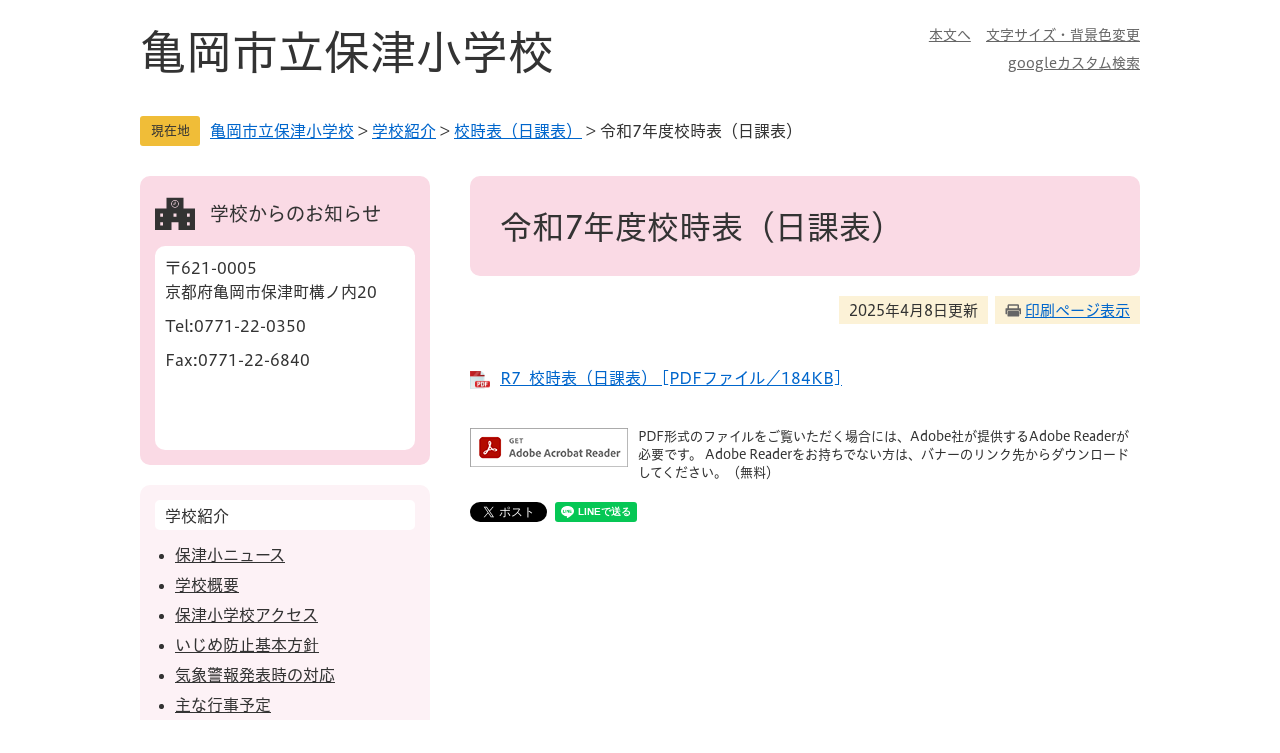

--- FILE ---
content_type: text/html
request_url: https://www.city.kameoka.kyoto.jp/site/ehoz/46775.html
body_size: 4497
content:
<?xml version="1.0" encoding="utf-8" standalone="no"?>
<!DOCTYPE html PUBLIC "-//W3C//DTD XHTML 1.0 Transitional//EN" "http://www.w3.org/TR/xhtml1/DTD/xhtml1-transitional.dtd">
<html xmlns="http://www.w3.org/1999/xhtml" xml:lang="ja" lang="ja">
<head>
	<!-- Google Tag Manager -->
<script type="text/javascript">(function(w,d,s,l,i){w[l]=w[l]||[];w[l].push({'gtm.start':
new Date().getTime(),event:'gtm.js'});var f=d.getElementsByTagName(s)[0],
j=d.createElement(s),dl=l!='dataLayer'?'&l='+l:'';j.async=true;j.src=
'https://www.googletagmanager.com/gtm.js?id='+i+dl;f.parentNode.insertBefore(j,f);
})(window,document,'script','dataLayer','GTM-P44NFDT');</script>
<!-- End Google Tag Manager -->
	<meta http-equiv="X-UA-Compatible" content="IE=edge" />
	<meta http-equiv="Content-Type" content="text/html; charset=utf-8" />
	<meta http-equiv="Content-Language" content="ja" />
	<meta http-equiv="Content-Style-Type" content="text/css" />
	<meta http-equiv="Content-Script-Type" content="text/javascript" />
	<meta name="keywords" content="" />
	<meta name="description" content="" />
	
	<meta name="viewport" content="width=device-width, initial-scale=1.0" />
	<title>令和7年度校時表（日課表） - 亀岡市立保津小学校</title>
	<link rel="shortcut icon" href="/favicon.ico" type="image/vnd.microsoft.icon" />
<link rel="icon" href="/favicon.ico" type="image/vnd.microsoft.icon" />
<link rel="apple-touch-icon" href="/apple-touch-icon.png" />
<link rel="stylesheet" type="text/css" media="print" href="/ssi/css/print.css" />
<script type="text/javascript" src="/ssi/js/escapeurl.js"></script>
<script type="text/javascript" src="/ssi/js/jquery.js"></script>
<script type="text/javascript" src="/ssi/js/jquery-migrate.js"></script>
<script type="text/javascript" src="/ssi/js/common.js"></script>
<script type="text/javascript" src="/ssi/js/s-google.js"></script>
<script type="text/javascript" src="/ssi/js/search-open-page-id.js"></script>
<script type="text/javascript" src="/ssi/js/last-page-parts-load-1.js"></script>
<script type="text/javascript" src="/ssi/js/footstep.js"></script>
<link rel="stylesheet" type="text/css" href="/ssi/css/footstep.css" />
<script type="text/javascript" src="//typesquare.com/3/tsst/script/ja/typesquare.js?6397b819025042ddbee9169aac1e02d5" charset="utf-8"></script>
	<script type="text/javascript" src="/ssi/js/site-school-common.js"></script>
	<style type="text/css" media="all">
		@import url("/ssi/css/site-school-common.css");
	</style>
	
</head>
<body>
<!-- Google Tag Manager (noscript) -->
<noscript><iframe title="Google Tag Manager" src="https://www.googletagmanager.com/ns.html?id=GTM-P44NFDT"
height="0" width="0" style="display:none;visibility:hidden"></iframe></noscript>
<!-- End Google Tag Manager (noscript) -->
<div id="fb-root"></div>
<script type="text/javascript" async defer crossorigin="anonymous" src="https://connect.facebook.net/ja_JP/sdk.js#xfbml=1&amp;version=v10.0" nonce="XpGfALhr"></script>
<div class="site_school site_elementary site_28 site_detail side1">
	<!-- コンテナここから -->
	<div id="container">
		<span class="hide" id="pagetop">ページの先頭です。</span>
		<span class="hide"><a href="#skip">メニューを飛ばして本文へ</a></span>

		<!-- ヘッダここから -->
		<div id="header">
			<div id="spm_wrap"><button type="button" id="spm_menu_school"><span class="hide">メニュー</span></button></div>
			<!-- header2ここから -->
			<div id="header2">
				<div id="he_left">
					<div id="logo"><a href="/site/ehoz/">亀岡市立保津小学校</a></div>
				</div>
				<div id="he_right">
					<noscript><p>JavaScriptが無効のため、文字の大きさ・背景色を変更する機能を使用できません。</p></noscript>
					<!-- リンクここから -->
					<ul id="header_navi">
						<li class="h_main"><a href="#skip">本文へ</a></li>
						<li class="h_support">
							<a href="javascript:void(0)" onclick="javascript:return false;" onkeypress="javascript:return false;" id="support_menu_school_open">文字サイズ・背景色変更</a>
							<div id="support_menu_school_box">
								<!-- 文字の大きさ変更ここから -->
								<dl id="moji_size">
									<dt>文字サイズ</dt>
									<dd><a id="moji_large" href="javascript:fsc('larger');" title="文字サイズを拡大する">拡大</a></dd>
									<dd><a id="moji_default" href="javascript:fsc('default');" title="文字サイズを標準にする">標準</a></dd>
								</dl>
								<!-- 文字の大きさ変更ここまで -->
								<!-- 背景の変更ここから -->
								<dl id="haikei_color">
									<dt>背景色</dt>
									<dd><a id="haikei_white" href="javascript:SetCss(1);" title="背景色を白色に変更する">白</a></dd>
									<dd><a id="haikei_black" href="javascript:SetCss(2);" title="背景色を黒色に変更する">黒</a></dd>
									<dd><a id="haikei_blue"  href="javascript:SetCss(3);" title="背景色を青色に変更する">青</a></dd>
								</dl>
								<!-- 背景の変更ここまで -->
								<button type="button" id="support_menu_school_close">閉じる</button>
							</div>
						</li>
					</ul>
					<!-- リンクここまで -->
					<!-- リンク2ここから -->
					<div id="header_navi2">
						<p><a href="/site/ehoz/21690.html">googleカスタム検索</a></p>
					</div>
					<!-- リンク2ここまで -->
				</div>
			</div>
			<!-- header2ここまで -->
		</div>
		<!-- ヘッダここまで -->

		<!-- ぱんくずナビここから -->
		<div id="pankuzu_wrap">
			<!-- [[pankuzu_start]] -->
			<div class="pankuzu">
				<span class="icon_current">現在地</span>
				<span class="pankuzu_class"><a href="/site/ehoz/">亀岡市立保津小学校</a></span>
				<span class="pankuzu_mark"> &gt; </span>
				<span class="pankuzu_class"><a href="/site/ehoz/list162.html">学校紹介</a></span><span class="pankuzu_mark"> &gt; </span><span class="pankuzu_class"><a href="/site/ehoz/46775.html">校時表（日課表）</a></span><span class="pankuzu_mark"> &gt; </span>
				<span class="pankuzu_class pankuzu_class_current">令和7年度校時表（日課表）</span>
			</div>
			<!-- [[pankuzu_end]] -->
			<!-- [[pankuzu_life_start]] --><!-- [[pankuzu_life_end]] -->
		</div>
		<!-- ぱんくずナビここまで -->

		<!-- 専用ヘッダここから -->
		<!-- 専用ヘッダここまで -->

		<div id="mymainback">

			<!-- メインここから -->
			<div id="main">
				<div id="main_a">
					<hr class="hide" />
					<p class="hide" id="skip">本文</p>

					<div id="main_header">
						<h1>令和7年度校時表（日課表）</h1>
					</div>

					<div class="content_header_wrap">
						<div id="content_header">
							<span class="date">2025年4月8日更新</span>
							<span class="link_print"><a id="print_mode_link" href="javascript:print_normal();">印刷ページ表示</a></span>
						</div>
					</div>

					<!-- main_bodyここから -->
					<div id="main_body">

						
						<div class="detail_free" ><p><a href="/uploaded/attachment/41223.pdf">R7_校時表（日課表） [PDFファイル／184KB]</a></p>
</div>



<div class="pdf_download">
	<div class="pdf_img"><a href="https://get.adobe.com/jp/reader/"><img src="/uploaded/library/get_adobe_reader.png" width="158" height="39" alt="Adobe Reader" /></a><span class="external_link_text">＜外部リンク＞</span></div>
	<div class="tenpu_txt">
		PDF形式のファイルをご覧いただく場合には、Adobe社が提供するAdobe Readerが必要です。<br />
		Adobe Readerをお持ちでない方は、バナーのリンク先からダウンロードしてください。（無料）
	</div>
</div>
<!-- [[add-template-windowsmediaplayer]] -->
<!-- カレンダー登録・SNSボタンここから -->
<div id="content_footer">
	
	
	<div class="sns_button_wrap">
	<div class="sns_button_tw"><a href="https://twitter.com/share" class="twitter-share-button">Tweet</a><span class="external_link_text">＜外部リンク＞</span><script type="text/javascript">!function(d,s,id){var js,fjs=d.getElementsByTagName(s)[0],p=/^http:/.test(d.location)?'http':'https';if(!d.getElementById(id)){js=d.createElement(s);js.id=id;js.src=p+'://platform.twitter.com/widgets.js';fjs.parentNode.insertBefore(js,fjs);}}(document, 'script', 'twitter-wjs');</script></div>
	<div class="sns_button_fb"><script type="text/javascript">document.write('<div class="fb-like" data-href="'+htmlspecialchars_URL(location.href)+'" data-layout="button" data-action="like" data-size="small" data-show-faces="false" data-share="true"></div>');</script></div>
	<div class="sns_button_ln"><script type="text/javascript">document.write('<div class="line-it-button" data-lang="ja" data-type="share-a" data-ver="3" data-url="'+htmlspecialchars_URL(location.href)+'" data-color="default" data-size="small" data-count="false" style="display: none;"></div>');</script><script type="text/javascript" src="https://www.line-website.com/social-plugins/js/thirdparty/loader.min.js" async="async" defer="defer"></script></div>
</div>
</div>
<!-- カレンダー登録・SNSボタンここまで -->
						
						

					</div>
					<!-- main_bodyここまで -->

				</div>
			</div>
			<!-- メインここまで -->
			<hr class="hide" />

			<!-- サイドバー1ここから -->
			<div id="sidebar1">

				<!-- 学校からのお知らせここから -->
				<div id="side_school_information">
					<div id="side_school_information_ttl"><h2>学校からのお知らせ</h2></div>
					<div id="side_school_information_box">
						<!-- サブサイト共通自由記入エリア ここから -->
						<!-- [[item_free_area_3000_head]] --><div class="free_box info_box"><p>〒621-0005<br />
京都府亀岡市保津町構ノ内20</p>

<p>Tel:0771-22-0350</p>

<p>Fax:0771-22-6840</p>

<p>&nbsp;</p>

<p>&nbsp;</p>
</div><!-- [[item_free_area_3000_tail]] -->
						<!-- サブサイト共通自由記入エリア ここまで -->
					</div>
				</div>
				<!-- 学校からのお知らせここまで -->

				<!-- 左メニューここから -->
				<div id="subsite_menu_wrap">
					
					<div class="subsite_menu">
						<div class="subsite_menu_ttl acc_title">学校紹介</div>
						<div class="subsite_menu_list">
							
							<ul>
								<li><span><a href="/site/ehoz/list162-1217.html">保津小ニュース</a></span></li><li><span><a href="/site/ehoz/17682.html">学校概要</a></span></li><li><span><a href="/site/ehoz/17208.html">保津小学校アクセス</a></span></li><li><span><a href="/site/ehoz/17210.html">いじめ防止基本方針</a></span></li><li><span><a href="/site/ehoz/16815.html">気象警報発表時の対応</a></span></li><li><span><a href="/site/ehoz/46766.html">主な行事予定</a></span></li><li><span><a href="/site/ehoz/46775.html">校時表（日課表）</a></span></li>
							</ul>
							
							
						</div>
					</div>
					
					<div class="subsite_menu">
						<div class="subsite_menu_ttl acc_title">校長室より</div>
						<div class="subsite_menu_list">
							
							<ul>
								<li><span><a href="/site/ehoz/31824.html">学校教育方針</a></span></li>
							</ul>
							
							
						</div>
					</div>
					
					<div class="subsite_menu">
						<div class="subsite_menu_ttl acc_title">学校だより「わかあゆ」</div>
						<div class="subsite_menu_list">
							
							<ul>
								<li><span><a href="/site/ehoz/list293-1387.html">R7_学校だより「わかあゆ」</a></span></li>
							</ul>
							
							
						</div>
					</div>
					
				</div>
				<!-- 左メニューここまで -->

				<!-- サブサイト共通自由記入エリア ここから -->
				<!-- [[item_free_area_3001_head]] --><!-- [[item_free_area_3001_tail]] -->
				<!-- サブサイト共通自由記入エリア ここまで -->

			</div>
			<!-- サイドバー1ここまで -->

			<!-- サイドバー2ここから -->
			<!-- サイドバー2ここまで -->

		</div><!-- 3カラム終わり -->

		<!-- フッタここから -->
		<div id="footer">
			<div id="btn_pagetop_school">
				<a href="#pagetop"><img src="/img/site/school/btn_pagetop.png" alt="このページの先頭へ" /></a>
			</div>
			<div id="footer_navi">
				<ul>
					<li><a href="/site/userguide/14826.html">リンク・著作権・免責事項</a></li>
					<li><a href="/site/userguide/1505.html">個人情報保護</a></li>
					<li><a href="/site/userguide/1241.html">アクセシビリティ</a></li>
					<li><a href="/site/userguide/1682.html">RSSについて</a></li>
				</ul>
			</div>
			<div id="copyright"><p lang="en">Copyright &#169; Kameoka Municipal Elementary and Junior High School Portal Site. All Rights Reserved.</p></div>
		</div>
		<!-- フッタここまで -->

	</div>
	<!-- コンテナここまで -->
</div>


<script defer src="https://static.cloudflareinsights.com/beacon.min.js/vcd15cbe7772f49c399c6a5babf22c1241717689176015" integrity="sha512-ZpsOmlRQV6y907TI0dKBHq9Md29nnaEIPlkf84rnaERnq6zvWvPUqr2ft8M1aS28oN72PdrCzSjY4U6VaAw1EQ==" data-cf-beacon='{"version":"2024.11.0","token":"bebb7408e0d8417e87b2d8dbea9cf9e7","server_timing":{"name":{"cfCacheStatus":true,"cfEdge":true,"cfExtPri":true,"cfL4":true,"cfOrigin":true,"cfSpeedBrain":true},"location_startswith":null}}' crossorigin="anonymous"></script>
</body>
</html>

--- FILE ---
content_type: text/css
request_url: https://www.city.kameoka.kyoto.jp/ssi/css/site-school-common.css
body_size: 9207
content:
@charset "utf-8";

/**********************************************************************************/
/* PC */
/**********************************************************************************/

/* 非表示 */
#footstep_wrap {
	display: none !important;
}
#keep_page {
	display: none !important;
}

/*=============== layout =============== */

/* 全体 */
html {
	font-size: 62.5%;
}
body {
	margin: 0px;
	padding: 0px;
	border: 0px;
	font-size: 1.6rem;
	line-height: 1.5;
	word-wrap: break-word;
	word-break: break-all;
}

#container {
	width: auto;
	height: auto;
	margin: 0px;
	padding: 0px;
	min-width: 1000px;
}

/* ヘッダ */
#header {
	width: auto;
	height: auto;
	margin: 0px;
	padding: 0px;
}

/* フッタ */
#footer {
	clear: both;
	width: auto;
	height: auto;
	margin: 0px;
	padding: 0px;
}

/* メイン */
#mymainback {
	clear: both;
	float: none;
	display: -webkit-box;
	display: -ms-flexbox;
	display: flex;
	-ms-flex-wrap: wrap;
	    flex-wrap: wrap;
	-webkit-box-pack: justify;
	    -ms-flex-pack: justify;
	        justify-content: space-between;
	-webkit-box-align: stretch;
	    -ms-flex-align: stretch;
	        align-items: stretch;
	width: 1000px;
	height: auto;
	margin: 0px auto;
	padding: 0px;
}

#main {
	float: none;
	-webkit-box-ordinal-group: 12;
	    -ms-flex-order: 11;
	        order: 11;
	width: 100%;
	margin: 0px;
	padding: 0px;
}

#main_a {
	margin: 0px;
	padding: 0px;
}

#main_body {
	margin: 0px;
	padding: 0px;
}

/* サイド */
#sidebar1 {
	float: none;
	-webkit-box-ordinal-group: 11;
	    -ms-flex-order: 10;
	        order: 10;
	width: 290px;
	margin: 0px;
	padding: 0px;
}

#sidebar2 {
	float: none;
	-webkit-box-ordinal-group: 13;
	    -ms-flex-order: 12;
	        order: 12;
	width: 290px;
	margin: 0px;
	padding: 0px;
}

.side1 #main {
	width: calc(100% - 290px);
}
.side1 #main_a {
	padding-left: 40px;
}

.side2 #main {
	width: calc(100% - 290px);
}
.side2 #main_a {
	padding-right: 40px;
}

.side1.side2 #main {
	width: calc(100% - 580px);
}
.side1.side2 #main_a {
	padding-left: 40px;
	padding-right: 40px;
}

.side1 hr.hide,
.side2 hr.hide {
	display: none;
}

/* AIレコメンド用スクリプトの読み込みタグを非表示にする */
.footer_insert_recommend_js {
	display: none;
}
/* AIレコメンド用スクリプトの読み込みタグを非表示にする ここまで */

/*=============== parts =============== */

/********** 1 共通 **********/

/* float clear */
.cf::before,
.cf::after {
	content: "";
	display: table;
}
.cf::after {
	clear: both;
}
/* For IE 6/7 (trigger hasLayout) */
.cf {
	zoom: 1;
}

/* スマートフォン用 */
#viewPCMode {
	display: none;
}
#sp_page_index_link_wrap {
	display: none;
}
#spm_wrap {
	display: none;
}
.sp_button {
	display: none;
}

/* レスポンシブアコーディオン用 */
.acc_title + input {
	display: none;
}
.acc_icon {
	display: none;
}

/* 隠す */
.hide {
	display: block;
	width: 0px;
	height: 0px;
	margin: 0px;
	padding: 0px;
	clip: rect(0,0,0,0);
	overflow: hidden;
}
hr.hide {
	border: none;
}

/* Googlemap */
.gglmap {
	position: relative;
	padding-top: 30px;
	padding-bottom: 56.25%;
	height: 0px;
	overflow: hidden;
}
.gglmap iframe,
.gglmap object,
.gglmap embed {
	position: absolute;
	top: 0px;
	left: 0px;
	width: 100%;
	height: 100%;
}

/* iOSでのボタンデザインをリセット */
input[type="button"],
input[type="submit"],
button {
	-webkit-appearance: none;
	   -moz-appearance: none;
		appearance: none;
	border-radius: 0;
	cursor: pointer;
	color: inherit;
	font-weight: normal;
	font-style: normal;
}

/* telリンク無効 */
.open_page_id a[href^="tel:"],
.f_number a[href^="tel:"] {
	text-decoration: none !important;
	color: currentColor !important;
	pointer-events: none !important;
}

/* 承認枠 */
#approval_table {
	font-size: 1.4rem;
}

/********** 2 基本設定 **********/

/* フォント */
body,
button,
input[type="button"],
input[type="submit"],
input[type="text"],
textarea,
select {
	font-family: 'ヒラギノUD角ゴ W4 JIS2004', 'Hiragino UD Sans W4 JIS2004', Meiryo, メイリオ, 'Hiragino Kaku Gothic ProN', 'ヒラギノ角ゴ ProN W3', Osaka, sans-serif;
	font-size: 1.6rem;
	line-height: 1.5;
}
em {
	font-family: 'Hiragino Kaku Gothic ProN', 'ヒラギノ角ゴ ProN W3', Osaka, 'MS PGothic', sans-serif;
}

.mincho {
	font-family: 'UD黎ミン R', 'UD Reimin Regular', '游明朝', 'Yu Mincho', '游明朝体', 'YuMincho', 'ヒラギノ明朝 Pro W3', 'Hiragino Mincho Pro', 'HiraMinProN-W3', serif;
}

/* 文字色 */
body {
	color: #333;
}

/* リンク */
a:link {
	color: #0066cc;
	text-decoration: underline;
}
a:visited {
	color: #660099;
	text-decoration: underline;
}
a:active {
	color: #cc0000;
	text-decoration: none;
}
a:hover {
	color: #000000;
	text-decoration: none;
}

a img {
	border: none;
}

/* 外部リンク */
.external_link_text {
	display: none;
}

/* 基本タグ */
p {
	margin: 1em 0px;
	word-wrap: break-word;
	word-break: normal;
}

hr {
	clear: both;
}

/********** 3 ヘッダ **********/

/* ヘッダ */
#header {
	font-size: 1.4rem;
}

#header2 {
	width: 1000px;
	margin: 0px auto;
	padding: 25px 0px;
	display: table;
}

#he_left {
	display: table-cell;
	vertical-align: top;
	width: 620px;
}
#he_left #logo {
	margin: 0px;
	padding: 0px;
	font-size: 4.6rem;
	font-weight: normal;
	line-height: 1.2;
}
#he_left #logo a {
	color: inherit;
	text-decoration: none;
}
#he_left #logo a:hover {
	text-decoration: underline;
}

#he_right {
	display: table-cell;
	vertical-align: top;
	width: 380px;
	text-align: right;
}

/* リンク */
ul#header_navi {
	margin: 0px;
	padding: 0px;
	list-style: none;
}
ul#header_navi li {
	display: inline-block;
	vertical-align: top;
	margin: 0px 0px 8px 0.8em;
}
ul#header_navi li > a {
	display: inline-block;
	color: #666666;
	line-height: 2rem;
}

/* リンク2 */
#header_navi2 p {
	margin: 0px;
}
#header_navi2 p a {
	display: inline-block;
	color: #666666;
	line-height: 2rem;
	margin-bottom: 8px;
}

/* アクセシビリティ機能 */
.h_support {
	position: relative;
}

#support_menu_school_box {
	display: none;
	position: absolute;
	top: 100%;
	right: 0px;
	z-index: 100;
	background: #ffffff;
	border: 3px solid #81424e;
	-webkit-box-sizing: border-box;
	        box-sizing: border-box;
	width: 18rem;
	margin: 0px;
	padding: 12px;
	text-align: right;
}
#support_menu_school_box.open {
	display: block;
}

#support_menu_school_close {
	display: inline-block;
	border: none;
	background: url(/img/site/school/icon_support_close.png) no-repeat right center transparent;
	font-size: 1.3rem;
	line-height: 1.4rem;
	color: #81424e;
	text-decoration: underline;
	margin: 5px 0px 0px;
	padding: 3px 25px 3px 0px;
}
#support_menu_school_close:hover {
	text-decoration: none;
}

#support_menu_school_box dl {
	text-align: left;
	width: 100%;
	margin: 0px 0px 10px;
	display: -webkit-box;
	display: -ms-flexbox;
	display: flex;
	-ms-flex-wrap: nowrap;
	    flex-wrap: nowrap;
	-webkit-box-pack: start;
	    -ms-flex-pack: start;
	        justify-content: flex-start;
	-webkit-box-align: start;
	    -ms-flex-align: start;
	        align-items: flex-start;
}
#support_menu_school_box dl dt {
	display: inline-block;
	vertical-align: middle;
	width: 5em;
	font-size: 1.3rem;
	font-weight: normal;
	line-height: 1.6rem;
	margin: 0px 10px 0px 0px;
	padding: 4px 0px;
}
#support_menu_school_box dl dd {
	display: inline-block;
	vertical-align: middle;
	margin: 0px;
	padding: 0px;
}
#support_menu_school_box dl dd a {
	display: block;
	background: #ffffff;
	border: 1px solid #333333;
	color: #333;
	font-size: 1.4rem;
	line-height: 1.6rem;
	text-decoration: none;
	padding: 4px 4px 2px;
}
#support_menu_school_box dl dd a#moji_large {
	border: none;
	border-radius: 3px;
	background: #d9c6ca;
	color: #81424e;
	padding: 5px 3px 3px;
	margin-left: 2px;
}
#support_menu_school_box dl dd a#moji_default {
	border: none;
	border-radius: 3px;
	background: #9a6871;
	color: #ffffff;
	padding: 5px 3px 3px;
	margin-left: 2px;
}
#support_menu_school_box dl dd a#haikei_white {
	background: #ffffff !important;
	color: #333333 !important;
}
#support_menu_school_box dl dd a#haikei_black {
	background: #000000 !important;
	color: #ffffff !important;
}
#support_menu_school_box dl dd a#haikei_blue {
	background: #0000ff !important;
	color: #ffff00 !important;
}

/* 検索 */
#cse-search-box {
	display: inline-block;
	vertical-align: top;
	width: 255px;
	border: 3px solid #81424e;
	border-radius: 15px;
	overflow: hidden;
	-webkit-box-sizing: border-box;
	        box-sizing: border-box;
}
#tmp_query {
	display: inline-block;
	vertical-align: middle;
	border: none !important;
	width: calc(100% - 40px) !important;
	height: 24px !important;
	-webkit-box-sizing: border-box;
	        box-sizing: border-box;
}
#submit {
	display: inline-block;
	vertical-align: middle;
	border: none;
	background: url(/img/site/school/icon_search.png) no-repeat center center #81424e;
	color: #ffffff;
	width: 40px;
	height: 24px;
	-webkit-box-sizing: border-box;
	        box-sizing: border-box;
	margin: 0px;
	padding: 0px;
	white-space: nowrap;
	text-align: left;
	text-indent: -9999em;
	overflow: hidden;
}

/********** 4 パンくず **********/

/* パンくず */
#pankuzu_wrap {
	padding: 10px 0px 20px;
}
#pankuzu_wrap > div {
	width: 1000px;
	margin: 0px auto 10px;
	padding-top: 3px;
	padding-bottom: 3px;
	-webkit-box-sizing: border-box;
	        box-sizing: border-box;
}

.pankuzu {
	position: relative;
	padding-left: 7rem;
}
.pankuzu .icon_current {
	display: none;
}
.pankuzu:first-child .icon_current {
	display: block;
	width: 6rem;
	height: 3rem;
	background: #f0bd38;
	border-radius: 3px;
	color: #333333;
	font-size: 1.3rem;
	line-height: 1.6rem;
	padding: 0.7rem 0px;
	text-align: center;
	-webkit-box-sizing: border-box;
	        box-sizing: border-box;
	position: absolute;
	top: 0px;
	left: 0px;
}

/********** 5 フッタ **********/

/* フッタ */
#author_info {
	background: rgba(252,242,215,0.8);
}
#author_box {
	width: 1000px;
	margin: 0px auto;
	padding: 46px 0px;
	-webkit-box-sizing: border-box;
	        box-sizing: border-box;
}
#author_box p {
	margin: 0px 0px 1em;
}
#author_box p:last-child {
	margin-bottom: 0px;
}

#footer_navi {
	background: rgba(252,242,215,0.8);
}
#footer_navi ul {
	width: 1000px;
	margin: 0px auto;
	padding: 30px 0px 20px;
	text-align: center;
	display: -webkit-box;
	display: -ms-flexbox;
	display: flex;
	-ms-flex-wrap: wrap;
	    flex-wrap: wrap;
	-webkit-box-pack: center;
	    -ms-flex-pack: center;
	        justify-content: center;
	-webkit-box-align: start;
	    -ms-flex-align: start;
	        align-items: flex-start;
}
#footer_navi ul li {
	display: inline-block;
	vertical-align: top;
	margin: 0px 20px 10px 0px;
	padding-right: 20px;
	border-right: 2px solid;
}
#footer_navi ul li:last-child {
	margin-right: 0px;
	padding-right: 0px;
	border-right: none;
}
#footer_navi ul li a {
	display: inline-block;
	line-height: 2rem;
	color: inherit;
}

#copyright {
	background: #81424e;
	color: #ffffff;
}
#copyright p {
	width: 1000px;
	margin: 0px auto;
	padding: 20px 0px;
	text-align: center;
	font-size: 1.5rem;
	line-height: 2rem;
}

/* ページトップ（フローティング表示） */
#btn_pagetop_school {
	display: block;
	width: 100px;
	position: fixed;
	right: 20px;
	bottom: -200px;
	z-index: 70;
	-webkit-transition: bottom 0.5s ease-in-out;
	-o-transition: bottom 0.5s ease-in-out;
	transition: bottom 0.5s ease-in-out;
}
#btn_pagetop_school.fixed {
	bottom: 20px;
}
#btn_pagetop_school a {
	display: block;
}
#btn_pagetop_school img {
	width: 100%;
	height: auto;
}

/********** 6 メイン **********/

/* 背景 */
#container {
	background: url(/img/site/school/bg_main.png) repeat-y center top #ffffff;
}

/* メイン */
#mymainback {
	padding-bottom: 100px;
}

/* 見出し */
#main_header {
	margin-bottom: 20px;
}
#main_header h1 {
	margin: 0px;
	padding: 29px 30px 27px;
	background: #fcf5e8;
	border-radius: 10px;
	border: none;
	font-size: 3.2rem;
	font-weight: bold;
	line-height: 1.4;
}

#main_body h2 {
	clear: both;
	margin: 40px 0px 20px;
	padding: 21px 30px 16px;
	background: #fcf5e8;
	border-radius: 10px 10px 0px 0px;
	border: none;
	border-bottom: 4px solid;
	font-size: 2.8rem;
	font-weight: bold;
	line-height: 1.4;
}

#main_body h3 {
	clear: both;
	margin: 40px 0px 20px;
	padding: 15px 30px 8px;
	background: #fcf5e8;
	border-radius: 10px 10px 0px 0px;
	border: none;
	border-bottom: 4px solid;
	font-size: 2.4rem;
	font-weight: bold;
	line-height: 1.4;
}

#main_body h4 {
	clear: both;
	margin: 40px 0px 20px;
	padding: 12px 30px 6px;
	background: #fcf5e8;
	border-radius: 10px 10px 0px 0px;
	border: none;
	border-bottom: 4px solid;
	font-size: 2rem;
	font-weight: bold;
	line-height: 1.4;
}

#main_body h5 {
	clear: both;
	margin: 40px 0px 20px;
	padding: 7px 30px 6px 24px;
	background: transparent;
	border: none;
	border-left: 6px solid;
	border-bottom: 2px solid;
	font-size: 1.8rem;
	font-weight: bold;
	line-height: 1.4;
}

#main_body h6 {
	clear: both;
	margin: 40px 0px 20px;
	padding: 8px 30px 8px 24px;
	background: transparent;
	border: none;
	border-left: 6px solid;
	border-bottom: 2px solid;
	font-size: 1.6rem;
	font-weight: bold;
	line-height: 1.4;
}

#main_body h2 a,
#main_body h3 a,
#main_body h4 a,
#main_body h5 a,
#main_body h6 a {
	color: inherit;
}

/* テーブル */
#main_body table {
	border-color: #333333;
	border-collapse: collapse;
	border-style: solid;
	margin: 0px 0px 20px;
	max-width: 100%;
}
#main_body th {
	background: #f6f6f6;
	border-color: #333333;
	border-collapse: collapse;
	border-style: solid;
	border-width: 1px;
	padding: 0.5em;
}
#main_body td {
	border-color: #333333;
	border-collapse: collapse;
	border-style: solid;
	border-width: 1px;
	padding: 0.5em;
}
/* テーブル内のpタグのマージンを0にする */
#main_body table p {
	margin: 0px 0px 1em;
}
#main_body table p:last-child {
	margin: 0px;
}
/* テーブル（borderを「0」に設定した場合は罫線を表示させない） */
/*
#main_body table[border="0"],
#main_body table[border="0"] th,
#main_body table[border="0"] td {
	border-width: 0px;
}
*/

/* コンテンツヘッダ */
#content_header {
	margin: 0px 0px 40px;
	text-align: right;
}
#content_header > span {
	display: inline-block;
	vertical-align: top;
	margin-left: 0.2em;
	background: #fcf2d7;
	font-size: 1.5rem;
	line-height: 1.7rem;
	padding: 6px 10px 5px;
}

/* 印刷 */
#print_mode_link,
#print_mode_link_large {
	display: inline-block;
	background: url(/img/site/school/icon_print.png) no-repeat left center transparent;
	padding-left: 20px;
}

/* 評価エリア */
#hyouka_area_box {
	clear: both;
	border: 2px solid #cccccc;
	margin: 70px 0px 0px;
	padding: 18px 28px;
}
#hyouka_area_box h2,
#main_body #hyouka_area_box h2 {
	margin: 0px 0px 10px;
	padding: 0px;
	background: none;
	border: none;
	font-size: 1.6rem;
}
#main_body #hyouka_area_box hr.cf {
	margin: 0px;
}

.hyouka_box_detail {
	border-bottom: 1px solid #dddddd;
	margin-bottom: 15px;
	padding-bottom: 15px;
	font-size: 1.4rem;
}
.hyouka_box_detail:last-child {
	border-bottom: none;
	margin-bottom: 0px;
}
.hyouka_box_detail fieldset {
	border: none;
	margin: 0px;
	padding: 0px;
}
.hyouka_box_detail fieldset legend {
	margin: 0px 0px 5px;
	padding: 0px;
	width: 100%;
}
.hyouka_box_detail span {
	display: inline-block;
	vertical-align: top;
	margin: 0px 4em 0px 0px;
}
.hyouka_box_detail span input {
	margin: 3px 4px 5px 5px;
	vertical-align: middle;
}

#hyouka_area_submit {
	margin-top: 10px;
}
#hyouka_area_submit input {
	display: inline-block;
	border: 1px solid #cccccc;
	background: #fff;
	margin: 0px;
	padding: 4px 0px;
	font-size: 1.4rem;
	line-height: 2rem;
	text-align: center;
	width: 260px;
	max-width: 90%;
	-webkit-box-sizing: border-box;
	        box-sizing: border-box;
}

/* お問い合わせ先 */
#section_footer {
	clear: both;
	background: #fcf2d7;
	border-radius: 10px;
	margin: 20px 0px 0px;
	padding: 20px 30px;
}
#section_footer h2,
#main_body #section_footer h2 {
	margin: 0px 0px 10px;
	padding: 0px;
	background: none;
	border: none;
	font-size: 1.6rem;
}
#main_body #section_footer hr.cf {
	margin: 0px;
}

#section_footer_detail span {
	display: inline-block;
	vertical-align: top;
	margin-right: 1em;
}
#section_footer_detail span.sf_name2::before {
	content: '（';
}
#section_footer_detail span.sf_name2::after {
	content: '）';
}
#section_footer_detail a {
	color: inherit;
}

/* PDF・WMPリンク */
.pdf_download,
.wmplayer_download {
	clear: both;
	margin: 20px 0px 0px;
	width: 100%;
	display: table;
}
.pdf_download .pdf_img,
.wmplayer_download .wmplayer_img {
	display: table-cell;
	vertical-align: top;
	width: 158px;
	margin: 0px;
	padding: 0px;
}
.pdf_download .pdf_img img,
.wmplayer_download .wmplayer_img img {
	width: 100%;
	height: auto;
}

.tenpu_txt {
	display: table-cell;
	vertical-align: top;
	margin: 0px;
	padding: 0px 0px 0px 10px;
	font-size: 1.3rem;
	line-height: 1.4;
}
.tenpu_txt br {
	display: none;
}

/* コンテンツフッタ */
#content_footer {
	clear: both;
	margin: 20px 0px 0px;
}

/* カレンダー登録 */
#calendar_button_google,
#calendar_button_yahoo {
	display: inline-block;
	vertical-align: top;
	margin: 0px 30px 0px 0px;
}
#calendar_button_google a,
#calendar_button_yahoo a {
	display: inline-block;
	font-size: 1.5rem;
	padding: 4px 0px 4px 35px;
	background: url(/img/site/school/icon_calendar.png) no-repeat left center transparent;
}

/* SNSボタン */
.sns_button_wrap {
	margin-top: 20px;
}
.sns_button_wrap > div {
	display: inline-block;
	vertical-align: top;
}

/********** 7 サイド **********/

/* サイドバー */
#sidebar1 > div,
#sidebar2 > div {
	margin-bottom: 20px;
}
#sidebar1 > div.free_box,
#sidebar2 > div.free_box {
	margin-bottom: 10px;
}
#sidebar1 > div:last-child,
#sidebar2 > div:last-child {
	margin-bottom: 0px !important;
}

#sidebar1 img,
#sidebar2 img {
	max-width: 100%;
	height: auto;
}

/* 自由編集項目 */
.free_box p {
	margin: 0px 0px 10px;
}
.free_box p:last-child {
	margin-bottom: 0px;
}
.free_box img {
	max-width: 100%;
	height: auto !important;
}

/* 学校からのお知らせ */
#side_school_information {
	border-radius: 10px;
	padding: 15px;
}
#side_school_information h2 {
	margin: 0px 0px 10px;
	padding: 12px 0px 11px 55px;
	font-size: 1.9rem;
	font-weight: bold;
	line-height: 1.2;
	background: url(/img/site/school/icon_school_info.png) no-repeat left center transparent;
}
#side_school_information_box {
	background: #ffffff;
	border-radius: 10px;
	padding: 10px;
}
#side_school_information_box a {
	color: inherit;
}

/* サイドメニュー */
#subsite_menu_wrap {
	border-radius: 10px;
	padding: 15px 15px 20px;
}

.subsite_menu {
	margin: 0px 0px 20px;
}
.subsite_menu:last-child {
	margin-bottom: 0px;
}
.subsite_menu a {
	color: inherit;
}

.subsite_menu_ttl {
	background: #ffffff;
	border-radius: 5px;
	font-weight: bold;
	line-height: 1.4;
	padding: 5px 10px 3px;
}

.subsite_menu_list ul {
	margin: 5px 0px 0px;
	padding: 5px 0px 5px 20px;
}
.subsite_menu_list ul li {
	padding: 3px 0px;
}
.subsite_menu_list .link_ichiran {
	text-align: right;
}

/*=============== parts-detail =============== */

/********** 1 共通 **********/

#main_body div.detail_table_center {
	clear: both;
	width: 100%;
	margin: 0px 0px 20px;
	padding: 0px;
}
#main_body div.detail_writing {
	clear: both;
	width: 100%;
	margin: 0px 0px 20px;
	padding: 0px;
}
#main_body div.detail_map {
	clear: both;
	width: 100%;
	margin: 0px 0px 20px;
	padding: 0px;
}
#main_body div.detail_movie {
	clear: both;
	width: 100%;
	margin: 0px 0px 20px;
	padding: 0px;
}
#main_body div.detail_free {
	clear: both;
	width: 100%;
	margin: 0px 0px 20px;
	padding: 0px;
}
#main_body div.detail_image_normal {
	clear: both;
	width: 100%;
	margin: 0px 0px 20px;
	padding: 0px;
}
#main_body div.detail_image_left {
	text-align: left;
	margin: 0px 0px 20px;
	padding: 0px;
}
#main_body div.detail_image_center {
	text-align: center;
	margin: 0px 0px 20px;
	padding: 0px;
}
#main_body div.detail_image_right {
	text-align: right;
	margin: 0px 0px 20px;
	padding: 0px;
}

#main_body div.detail_h2 {
	clear: both;
	width: 100%;
}
#main_body div.detail_h3 {
	clear: both;
	width: 100%;
}

hr.hr_1 {
	clear: both;
	height: 1px;
	border-top: 2px dotted #999999;
	border-right: none;
	border-bottom: none;
	border-left: none;
	margin: 15px 0px;
}
hr.hr_2 {
	clear: both;
	height: 1px;
	border-top: 1px solid #333333;
	border-right: none;
	border-bottom: none;
	border-left: none;
	margin: 15px 0px;
}
hr.hr_3 {
	clear: both;
	height: 1px;
	border-top: 1px solid #ff0000;
	border-right: none;
	border-bottom: none;
	border-left: none;
	margin: 15px 0px;
}

/* リンク */
.detail_link {
	margin: 1em 0px;
}

.link_l {
	margin: 1em 0px;
}

.detail_free .external_link_text,
.link_l .external_link_text {
	display: inline;
}

/* 画像 */
.detail_img_left {
	text-align: left;
}
.detail_img_center {
	text-align: center;
}
.detail_img_right {
	text-align: right;
}

/* 添付ファイル */
.detail_file {
	margin: 1em 0px;
}

div[class^="detail_"] a[href^="/uploaded/attachment/"]::before,
div[class^="file_"] a[href^="/uploaded/attachment/"]::before,
div[class^="detail_"] a[href^="/uploaded/life/"]::before,
div[class^="file_"] a[href^="/uploaded/life/"]::before {
	content: '';
	display: inline-block;
	vertical-align: middle;
	width: 20px;
	height: 20px;
	background: url(/img/common/file/icon_etc.png) no-repeat center center;
	background-size: contain;
	margin-right: 10px;
}
div[class^="detail_"] a[href$=".pdf"]::before,
div[class^="detail_"] a[href$=".PDF"]::before,
div[class^="file_"] a[href$=".pdf"]::before,
div[class^="file_"] a[href$=".PDF"]::before {
	content: '';
	display: inline-block;
	vertical-align: middle;
	width: 20px;
	height: 20px;
	background: url(/img/common/file/icon_pdf.png) no-repeat center center;
	background-size: contain;
	margin-right: 10px;
}
div[class^="detail_"] a[href$=".xls"]::before,
div[class^="detail_"] a[href$=".XLS"]::before,
div[class^="file_"] a[href$=".xls"]::before,
div[class^="file_"] a[href$=".XLS"]::before {
	content: '';
	display: inline-block;
	vertical-align: middle;
	width: 20px;
	height: 20px;
	background: url(/img/common/file/icon_xls.png) no-repeat center center;
	background-size: contain;
	margin-right: 10px;
}
div[class^="detail_"] a[href$=".xlsx"]::before,
div[class^="detail_"] a[href$=".XLSX"]::before,
div[class^="file_"] a[href$=".xlsx"]::before,
div[class^="file_"] a[href$=".XLSX"]::before {
	content: '';
	display: inline-block;
	vertical-align: middle;
	width: 20px;
	height: 20px;
	background: url(/img/common/file/icon_xlsx.png) no-repeat center center;
	background-size: contain;
	margin-right: 10px;
}
div[class^="detail_"] a[href$=".doc"]::before,
div[class^="detail_"] a[href$=".DOC"]::before,
div[class^="file_"] a[href$=".doc"]::before,
div[class^="file_"] a[href$=".DOC"]::before {
	content: '';
	display: inline-block;
	vertical-align: middle;
	width: 20px;
	height: 20px;
	background: url(/img/common/file/icon_doc.png) no-repeat center center;
	background-size: contain;
	margin-right: 10px;
}
div[class^="detail_"] a[href$=".docx"]::before,
div[class^="detail_"] a[href$=".DOCX"]::before,
div[class^="file_"] a[href$=".docx"]::before,
div[class^="file_"] a[href$=".DOCX"]::before {
	content: '';
	display: inline-block;
	vertical-align: middle;
	width: 20px;
	height: 20px;
	background: url(/img/common/file/icon_docx.png) no-repeat center center;
	background-size: contain;
	margin-right: 10px;
}

.file_pdf, .file_pdf2, .file_excel, .file_word, .file_etc {
	margin: 1em 0px;
}

/* 移行時に紛れ込んだ見出しの中のspace.gifを消す */
#main_body div[class*="detail_"] img[src*="space.gif"] {
	display: none !important;
}

/* 画像サイズ */
/*
#main_body div[class*="detail"] img {
	max-width: 100%;
	height: auto !important;
	vertical-align: top;
}
*/

/* iframeの最大サイズ */
#main_body iframe {
	max-width: 100%;
}

/* iframeレスポンシブ対応 */
/*
#main_body div.detail_movie {
	position: relative;
	padding-top: 30px;
	padding-bottom: 56.25%;
	height: 0px;
	overflow: hidden;
}
#main_body div.detail_movie iframe {
	position: absolute;
	top: 0px;
	left: 0px;
	width: 100%;
	height: 100%;
}
*/

/* preタグ */
div[class^="detail_"] pre {
	white-space: pre-wrap;
	word-break: break-word;
/*	font-family: monospace, sans-serif;*/
	font-family: 'ヒラギノUD角ゴ W4 JIS2004', 'Hiragino UD Sans W4 JIS2004', Meiryo, メイリオ, 'Hiragino Kaku Gothic ProN', 'ヒラギノ角ゴ ProN W3', Osaka, sans-serif;
}

/* アンカーリンク */
div[class^="detail_"] a:not([href]) {
	display: inline-block;
	text-decoration: none !important;
	max-width: 100%;
}
div[class^="detail_"] a:not([href]):empty {
	display: block;
}
div[class^="detail_"] a:not([href]):hover {
	color: inherit;
}

/* ワープロライクのフロート対応 */
div[class^="detail_"]::before,
div[class^="detail_"]::after {
	content: "";
	display: table;
}
div[class^="detail_"]::after {
	clear: both;
}
div[class^="detail_"] {
	zoom: 1;
}

#main_body hr.cf {
	border: none;
	margin: 40px 0px 0px;
}
#main_body hr.cf + h2, #main_body hr.cf + h3, #main_body hr.cf + h4, #main_body hr.cf + h5, #main_body hr.cf + h6 {
	margin-top: 0px;
}

/* プレビュー編集モード調整用 */
.preview_body .detail_free ul,
.preview_body .detail_free ol {
	margin: 1em 0px !important;
	padding-left: 40px;
}

.status_bar div {
	font-size: 2rem !important;
}

.sticky #keep_page,
.sticky #osusume_banner {
	display: none;
}

/********** 2 個別設定 **********/

#main_body .detail_free p,
#main_body .detail_writing {
	line-height: 1.8;
}

#main_body .detail_free:first-child > *:first-child,
#main_body .detail_free:first-child > span[id^="sp_headline_"]:first-child + hr.cf {
	margin-top: 0px !important;
}

/*=============== リストページ =============== */

/* リスト（一覧） */
.info_list ul {
	margin: 0px;
	padding: 0px;
	list-style: none;
}
.info_list ul li {
	margin: 0px 0px 20px;
}
.info_list ul li:last-child {
	margin-bottom: 0px;
}

/* リスト（日付） */
.info_list.info_list_date ul li {
	width: 100%;
	display: table;
	-webkit-box-sizing: border-box;
	        box-sizing: border-box;
}
.info_list.info_list_date ul li > span {
	display: table-cell;
	vertical-align: top;
}
.info_list.info_list_date ul li > span.article_date {
	width: 11em;
}

/* リスト（newアイコン） */
img.icon_new {
	display: none !important; /* 表示しない */
}

/* 大メニューリスト */
.site_list_2 .info_list ul {
	padding-top: 20px;
}
.site_list_2 .info_list ul li {
	background: #fcf5e8;
	font-size: 1.8rem;
	padding: 17px 30px 16px;
}
.site_list_2 .info_list ul li a {
	color: inherit;
}

/* 小メニューリスト */
.site_list1 .info_list.info_list_date ul li {
	margin: 0px;
	padding: 20px 0px;
	border-bottom: 2px solid;
}

/*=============== トップページ =============== */

/* MV */
#mainimg {
	margin: 0px 0px 70px;
	padding: 70px 0px 65px;
	background-color: transparent;
	background-repeat: no-repeat;
	background-position: center top;
}
#mainimg_box {
	width: 1000px;
	margin: 0px auto;
}
#mainimg_box img {
	width: 100%;
	height: auto;
	border-radius: 10px;
}

/* 新着情報 */
.section_information {
	margin: 30px 0px 50px;
}
.section_information h2,
#main_body .section_information h2 {
	margin: 0px 0px 20px;
	padding: 7px 10px 4px;
	background: #fcf5e8;
	border: none;
	font-size: 2.1rem;
	font-weight: bold;
	line-height: 1.4;
}

.section_information p.no_data {
	margin: 0px;
}

.section_information_list ul {
	margin: 0px;
	padding: 0px;
	list-style: none;
}
.section_information_list ul li {
	width: 100%;
	display: table;
	-webkit-box-sizing: border-box;
	        box-sizing: border-box;
	margin: 0px 0px 10px;
	padding: 0px 0px 4px;
	border-bottom: 2px dashed #999999;
}
.section_information_list ul li:last-child {
	margin-bottom: 0px;
}
.section_information_list ul li > span {
	display: table-cell;
	vertical-align: top;
}
.section_information_list ul li > span.article_date {
	width: 11em;
}

.section_information_list div.link_box {
	text-align: right;
	margin: 30px 0px 0px;
}
.section_information_list div.link_box span {
	display: inline-block;
	vertical-align: top;
}
.section_information_list div.link_box span a {
	display: inline-block;
	background: #fcf5e8;
	color: inherit;
	font-size: 1.5rem;
	line-height: 1.7rem;
	padding: 6px 20px 5px 10px;
	position: relative;
}
.section_information_list div.link_box span a:after {
	content: '';
	display: block;
	width: 8px;
	height: 8px;
	border: 1px solid;
	border-left: none;
	border-bottom: none;
	-webkit-box-sizing: border-box;
	        box-sizing: border-box;
	position: absolute;
	right: 10px;
	top: 50%;
	-webkit-transform: translateY(-50%) rotate(45deg);
	        transform: translateY(-50%) rotate(45deg);
}

/* Google検索（本文内） */
#main_body .gsc-control-cse table,
#main_body .gsc-control-cse th,
#main_body .gsc-control-cse td {
	border: none;
	border-spacing: 0px;
	margin: 0px;
	padding: 0px;
}
#main_body .gsc-input-box {
	padding: 0px;
	border: 1px solid #81424e;
	overflow: hidden;
}
#main_body input.gsc-input {
	display: block;
	border: none !important;
	width: 100% !important;
	height: 38px !important;
	-webkit-box-sizing: border-box;
	        box-sizing: border-box;
	padding: 2px !important;
}
#main_body .gsc-search-button-v2 {
	display: block;
	border: none;
	background: url(/img/site/school/icon_search.png) no-repeat center center #81424e;
	color: #ffffff;
	width: 60px;
	height: 40px;
	-webkit-box-sizing: border-box;
	        box-sizing: border-box;
	margin: 0px;
	padding: 0px;
	white-space: nowrap;
	text-align: left;
	text-indent: -9999em;
	overflow: hidden;
}
#main_body .gsc-search-button-v2 svg {
	display: none !important;
}

/**********************************************************************************/
/* PC ここまで */
/**********************************************************************************/



/**********************************************************************************/
/* 各サイトの色指定 */
/**********************************************************************************/

/*=============== 小学校 =============== */

.site_elementary #container,
.site_elementary #subsite_menu_wrap {
	background-color: #fdf2f6;
}
.site_elementary #main_header h1,
.site_elementary #side_school_information,
.site_elementary .section_information h2,
.site_elementary #main_body .section_information h2,
.site_elementary .section_information_list div.link_box span a {
	background-color: #fadae5;
}
.site_elementary #main_body h2,
.site_elementary #main_body h3,
.site_elementary #main_body h4,
.site_elementary #main_body h5,
.site_elementary #main_body h6,
.site_elementary.site_list1 .info_list.info_list_date ul li {
	border-color: #fadae5;
}
.site_elementary #mainimg {
	background-image: url(/img/site/school/bg_mv_elementary.png);
}

/*=============== 中学校 =============== */

.site_junior #container,
.site_junior #subsite_menu_wrap {
	background-color: #edf5fa;
}
.site_junior #main_header h1,
.site_junior #side_school_information,
.site_junior .section_information h2,
.site_junior #main_body .section_information h2,
.site_junior .section_information_list div.link_box span a {
	background-color: #daeefa;
}
.site_junior #main_body h2,
.site_junior #main_body h3,
.site_junior #main_body h4,
.site_junior #main_body h5,
.site_junior #main_body h6,
.site_junior.site_list1 .info_list.info_list_date ul li {
	border-color: #daeefa;
}
.site_junior #mainimg {
	background-image: url(/img/site/school/bg_mv_junior.png);
}

/*=============== 義務教育学校 =============== */

.site_compulsory #container,
.site_compulsory #subsite_menu_wrap {
	background-color: #fcf5e8;
}
.site_compulsory #main_header h1,
.site_compulsory #side_school_information,
.site_compulsory .section_information h2,
.site_compulsory #main_body .section_information h2,
.site_compulsory .section_information_list div.link_box span a {
	background-color: #fbeccd;
}
.site_compulsory #main_body h2,
.site_compulsory #main_body h3,
.site_compulsory #main_body h4,
.site_compulsory #main_body h5,
.site_compulsory #main_body h6,
.site_compulsory.site_list1 .info_list.info_list_date ul li {
	border-color: #fbeccd;
}
.site_compulsory #mainimg {
	background-image: url(/img/site/school/bg_mv_compulsory.png);
}

/*=============== みらい教育リサーチセンター =============== */

.site_reserch #container,
.site_reserch #subsite_menu_wrap {
	background-color: #d7f0de;
}
.site_reserch #main_header h1,
.site_reserch #side_school_information,
.site_reserch .section_information h2,
.site_reserch #main_body .section_information h2,
.site_reserch .section_information_list div.link_box span a {
	background-color: #9cdaac;
}
.site_reserch #main_body h2,
.site_reserch #main_body h3,
.site_reserch #main_body h4,
.site_reserch #main_body h5,
.site_reserch #main_body h6,
.site_reserch.site_list1 .info_list.info_list_date ul li {
	border-color: #9cdaac;
}
.site_reserch #mainimg {
	background-image: url(/img/site/school/bg_mv_reserch.png);
}

.site_reserch #he_left #logo {
	font-size: 3.6rem;
}

.site_reserch #side_school_information h2 {
	background-image: none !important;
	padding: 6px 0px 5px 10px;
}

/**********************************************************************************/
/* 各サイトの色指定 ここまで */
/**********************************************************************************/



/**********************************************************************************/
/* 印刷・背景色変更 */
/**********************************************************************************/

/* 印刷プレビュー */
.view_print_mode #container {
	background: none !important;
}
/* 印刷プレビュー ここまで */

/* 共通 */
.color_change * {

}
/* 黒 */
.color_black * {

}
/* 青 */
.color_blue * {

}

/**********************************************************************************/
/* 印刷・背景色変更 ここまで */
/**********************************************************************************/



/**********************************************************************************/
/* タブレット */
/**********************************************************************************/

/**********************************************************************************/
/* タブレット ここまで */
/**********************************************************************************/



/**********************************************************************************/
/* スマートフォン */
/**********************************************************************************/
@media screen and (max-width: 670px){

	/*=============== sp-common =============== */

	* {
		float: none;
		word-break: normal;
	}

	/* 領域の位置やサイズに関する設定 */
	#loading-view {
		width: 100%;
		height: 100%;
		position: fixed;
		top: 0;
		left: 0;
		z-index: 9999;
		/* 背景関連の設定 */
		background-color: #ffffff;
		filter: alpha(opacity=85);
		-moz-opacity: 0.85;
		-khtml-opacity: 0.85;
		opacity: 0.85;
	}

	#xp1 {
		width: auto;
		margin: 0px auto;
	}

	/* viewSwitch */
	#viewSwitch {
		display: none;
		background: #cccccc;
		border-top: 1px solid #cccccc;
		text-align: center;
		padding: 15px 0px;
	}
	#viewSwitch dl {
		margin: 0px;
		padding: 0px;
	}
	#viewSwitch dt,
	#viewSwitch dd,
	#viewSwitch ul,
	#viewSwitch li {
		display: inline-block;
		margin: 0px;
		padding: 0px;
	}
	#viewSwitch dt {
		margin-right: 10px;
		color: #333333;
	}
	#viewSwitch ul {
		list-style: none;
	}
	#viewSwitch li {
		padding: 2px 5px;
	}
	#viewSwitch li:nth-child(1) {
		border-right: solid 1px #333333;
	}
	#viewSwitch li:nth-child(2) {
		border-right: solid 1px #333333;
	}
	#vsSP {
		font-weight: bold;
	}

	/* spbutton */
	.spbutton {
		display: block;
		width: 100%;
		-webkit-box-sizing: border-box;
		        box-sizing: border-box;
		padding: 10px;
		border: 1px solid #dcdcdc;
		border-radius: 5px;
		background: -moz-linear-gradient( center top, #f9f9f9 5%, #e9e9e9 100% );
		background: -ms-linear-gradient( top, #f9f9f9 5%, #e9e9e9 100% );
		filter:progid:DXImageTransform.Microsoft.gradient(startColorstr='#f9f9f9', endColorstr='#e9e9e9');
		background: -webkit-gradient( linear, left top, left bottom, color-stop(5%, #f9f9f9), color-stop(100%, #e9e9e9) );
		background-color: #f9f9f9;
		color: #000000;
		text-shadow: 1px 1px 0px #ffffff;
		-webkit-box-shadow: inset 1px 1px 0px 0px #ffffff;
		        box-shadow: inset 1px 1px 0px 0px #ffffff;
		text-decoration: none;
		text-align: center;
	}
	.spbutton:hover {
		background: -moz-linear-gradient( center top, #e9e9e9 5%, #f9f9f9 100% );
		background: -ms-linear-gradient( top, #e9e9e9 5%, #f9f9f9 100% );
		filter:progid:DXImageTransform.Microsoft.gradient(startColorstr='#e9e9e9', endColorstr='#f9f9f9');
		background: -webkit-gradient( linear, left top, left bottom, color-stop(5%, #e9e9e9), color-stop(100%, #f9f9f9) );
		background-color: #e9e9e9;
	}
	.spbutton:active {
		position: relative;
		top: 1px;
	}

	/* テーブル切り替え */
	#main_body .sp_table_wrap {
		overflow: auto;
	}

	#main_body div.sp_large_table {
		width: 1000px;
		overflow: visible;
	}

	.sp_button {
		display: block;
		width: 100%;
		-webkit-box-sizing: border-box;
		        box-sizing: border-box;
		padding: 10px;
		border: 1px solid #dcdcdc;
		border-radius: 5px;
		background: -moz-linear-gradient( center top, #f9f9f9 5%, #e9e9e9 100% );
		background: -ms-linear-gradient( top, #f9f9f9 5%, #e9e9e9 100% );
		filter:progid:DXImageTransform.Microsoft.gradient(startColorstr='#f9f9f9', endColorstr='#e9e9e9');
		background: -webkit-gradient( linear, left top, left bottom, color-stop(5%, #f9f9f9), color-stop(100%, #e9e9e9) );
		background-color: #f9f9f9;
		color: #000000;
		text-shadow: 1px 1px 0px #ffffff;
		-webkit-box-shadow: inset 1px 1px 0px 0px #ffffff;
		        box-shadow: inset 1px 1px 0px 0px #ffffff;
		text-decoration: none;
		text-align: center;
	}
	.sp_button:hover {
		background: -moz-linear-gradient( center top, #e9e9e9 5%, #f9f9f9 100% );
		background: -ms-linear-gradient( top, #e9e9e9 5%, #f9f9f9 100% );
		filter:progid:DXImageTransform.Microsoft.gradient(startColorstr='#e9e9e9', endColorstr='#f9f9f9');
		background: -webkit-gradient( linear, left top, left bottom, color-stop(5%, #e9e9e9), color-stop(100%, #f9f9f9) );
		background-color: #e9e9e9;
	}
	.sp_button:active {
		position: relative;
		top: 1px;
	}
	.gsc-result .gs-title {
		height: auto !important;
	}

	/* ページ内目次 */
	#sp_page_index_link_wrap {
		display: block;
		width: auto;
		margin: 10px 0px;
	}

	#sp_page_index_link_toggle {
		width: 100%;
		height: auto;
		margin: 0px;
		padding: 10px;
		border: 1px solid #333;
		background: url(/img/sp/acc_open.png) no-repeat right 10px top 50% #eeeeee;
		background-size: 15px 15px;
		border-radius: 5px;
		text-align: center;
	}
	#sp_page_index_link_toggle.open {
		background-image: url(/img/sp/acc_close.png);
	}
	#sp_page_index_link_toggle:focus {
		outline: none;
	}

	ul#sp_page_index_link {
		margin: 0px;
		padding: 0px;
		list-style: none;
	}
	ul#sp_page_index_link li {
		padding: 10px;
		border-bottom: 1px solid #ccc;
	}
	ul#sp_page_index_link li a {
		display: block;
		background: url(/img/sp/arrow_r.png) no-repeat right center;
		background-size: 8px auto;
		padding-right: 12px;
		text-decoration: none;
	}
	ul#sp_page_index_link li a.sp_headtype_h2 { padding-left: 10px; font-size: 2.0rem; line-height: 1.2; }
	ul#sp_page_index_link li a.sp_headtype_h3 { padding-left: 20px; font-size: 1.8rem; line-height: 1.2; }
	ul#sp_page_index_link li a.sp_headtype_h4 { padding-left: 30px; font-size: 1.6rem; line-height: 1.2; }
	ul#sp_page_index_link li a.sp_headtype_h5 { padding-left: 40px; font-size: 1.4rem; line-height: 1.2; }
	ul#sp_page_index_link li a.sp_headtype_h6 { padding-left: 50px; font-size: 1.2rem; line-height: 1.2; }

	/*=============== sp-layout =============== */

	/* 全体 */
	html {
		font-size: 62.5%;
	}
	body {
		min-width: 320px;
		margin: 0px;
		padding: 0px;
		font-size: 1.4rem;
		line-height: 1.5;
		word-break: normal;
		-webkit-text-size-adjust: none;
	}

	#container {
		float: none;
		width: 100%;
		min-width: 320px;
		margin: 0px;
		padding: 0px;
		overflow: hidden;
	}

	/* ヘッダ */
	#header {
		width: auto;
		height: auto;
		margin: 0px;
		padding: 0px;
	}

	/* フッタ */
	#footer {
		clear: both;
		width: auto;
		height: auto;
		margin: 0px;
		padding: 0px;
	}

	/* メイン */
	#mymainback {
		clear: both;
		float: none;
		width: auto;
		margin: 0px;
		padding: 0px;
		display: -webkit-box;
		display: -ms-flexbox;
		display: flex;
		-webkit-box-orient: vertical;
		-webkit-box-direction: normal;
		    -ms-flex-direction: column;
		        flex-direction: column;
		-ms-flex-wrap: nowrap;
		    flex-wrap: nowrap;
		overflow: hidden;
	}

	#main,
	.side1 #main,
	.side2 #main,
	.side1.side2 #main {
		-webkit-box-ordinal-group: 11;
		-ms-flex-order: 10;
		order: 10;
		clear: both;
		float: none;
		width: auto;
		margin: 0px;
		padding: 0px;
	}
	#main_a,
	.side1 #main_a,
	.side2 #main_a,
	.side1.side2 #main_a {
		margin: 0px;
		padding: 0px;
	}

	#sidebar1 {
		-webkit-box-ordinal-group: 12;
		-ms-flex-order: 11;
		order: 11;
		clear: both;
		float: none;
		width: auto;
		margin: 0px;
		padding: 0px;
	}

	#sidebar2 {
		-webkit-box-ordinal-group: 13;
		-ms-flex-order: 12;
		order: 12;
		clear: both;
		float: none;
		width: auto;
		margin: 0px;
		padding: 0px;
	}

	/*=============== sp-parts =============== */

	/********** 1 共通 **********/

	/* PC表示切り替えボタン */
	#viewPCMode {
		display: none;
	}

	/* レスポンシブアコーディオン用 */
	.acc_title_wrap {
		position: relative;
	}
	.acc_title {
		position: relative;
	}
	.acc_title > label {
		display: block;
		cursor: pointer;
		padding-right: 30px;
	}

	.acc_title + input[id*="acc_ttl_label"] + * {
		display: none;
	}
	.acc_title + input[id*="acc_ttl_label"]:checked + * {
		display: block;
	}

	label[for*="acc_ttl_label"] {
		background: url(/img/sp/acc_open.png) no-repeat right 10px top 50% transparent;
		background-size: 15px 15px;
	}
	.acc_open label[for*="acc_ttl_label"] {
		background-image: url(/img/sp/acc_close.png);
	}

	.no_acc_title label[for*="acc_ttl_label"] {
		background: none;
	}

	/* 非表示 */
	#footstep_wrap {
		display: none !important;
	}
	#keep_page {
		display: none !important;
	}

	/********** 2 基本設定 **********/

	/* フォント */
	body,
	button,
	input[type="button"],
	input[type="submit"],
	input[type="text"],
	textarea,
	select {
		font-size: 1.4rem;
	}

	/********** 3 ヘッダ **********/

	/* ヘッダ */
	#header {
		font-size: 1.3rem;
		position: relative;
	}

	#spm_wrap {
		display: block;
		position: absolute;
		top: 10px;
		right: 10px;
		z-index: 200;
	}
	button#spm_menu_school {
		display: block;
		width: 60px;
		height: 60px;
		margin: 0px;
		padding: 0px;
		border: none;
		background: url(/img/site/school/btn_sp_menu.png) no-repeat center center transparent;
		background-size: 60px 60px;
		color: #000;
		text-indent: -9999em;
		text-align: left;
		overflow: hidden;
	}
	.spm_menu_school_open button#spm_menu_school {
		background-image: url(/img/site/school/btn_sp_close.png);
	}

	#header2 {
		display: block;
		width: auto;
		margin: 0px;
		padding: 0px;
	}

	#he_left {
		display: block;
		-webkit-box-sizing: border-box;
		        box-sizing: border-box;
		width: calc(100% - 80px);
		min-height: 80px;
		margin: 0px;
		padding: 10px;
	}
	#he_left #logo {
		font-size: 2.8rem;
		line-height: 1.1;
	}

	#he_right {
		display: none;
		width: auto;
		margin: 0px;
		padding: 15px 20px;
		text-align: center;
		border-top: 1px solid #ffffff;
	}
	.spm_menu_school_open #he_right {
		display: block;
	}

	/* リンク */
	ul#header_navi li {
		margin: 0px 10px 15px;
	}
	ul#header_navi li.h_main,
	ul#header_navi li.h_support {
		display: none !important;
	}

	#header_navi2 p a {
		margin-bottom: 0px;
	}

	/* 検索 */
	#cse-search-box {
		display: block;
		width: auto;
		border-radius: 20px;
	}
	#tmp_query {
		width: calc(100% - 60px) !important;
		height: 34px !important;
	}
	#submit {
		width: 60px;
		height: 34px;
	}

	/********** 4 パンくず **********/

	/* パンくず */
	#pankuzu_wrap {
		padding: 10px 0px 5px;
	}
	#pankuzu_wrap > div {
		width: auto;
		margin: 0px 10px 5px;
		padding-top: 1px;
		padding-bottom: 1px;
	}
	.pankuzu {
		font-size: 1.2rem;
		padding-left: 5rem;
	}
	.pankuzu:first-child .icon_current {
		width: 4rem;
		height: 2rem;
		font-size: 1.1rem;
		line-height: 1.2rem;
		padding: 0.4rem 0px;
	}

	/********** 5 フッタ **********/

	/* フッタ */
	#footer {
		font-size: 1.3rem;
	}

	#author_box {
		width: auto;
		margin: 0px;
		padding: 15px 20px;
	}

	#footer_navi ul {
		width: auto;
		margin: 0px;
		padding: 20px 10px 10px;
	}
	#footer_navi ul li {
		margin: 0px 15px 10px 0px;
		padding-right: 15px;
		border-right: 1px solid;
	}

	#copyright p {
		width: auto;
		margin: 0px;
		padding: 19px 80px;
		font-size: 1rem;
		line-height: 1.4;
	}

	/* ページトップ（フローティング表示） */
	#btn_pagetop_school {
		width: 60px;
		right: 10px;
	}
	#btn_pagetop_school.fixed {
		bottom: 10px;
	}

	/********** 6 メイン **********/

	/* メイン */
	#mymainback {
		margin: 0px 10px 40px;
	}

	/* 見出し */
	#main_header h1 {
		font-size: 2.4rem;
		padding: 19px 20px 18px;
	}

	#main_body h2 {
		font-size: 2rem;
		padding: 11px 20px 7px;
		margin: 20px 0px;
	}

	#main_body h3 {
		font-size: 1.8rem;
		padding: 10px 20px 6px;
		margin: 20px 0px;
	}

	#main_body h4 {
		font-size: 1.6rem;
		padding: 9px 20px 5px;
		margin: 20px 0px;
	}

	#main_body h5 {
		font-size: 1.5rem;
		padding: 7px 20px 5px 14px;
		margin: 20px 0px;
	}

	#main_body h6 {
		font-size: 1.4rem;
		padding: 5px 20px 4px 14px;
		margin: 20px 0px;
	}

	#main_body hr.cf {
		margin-top: 20px;
	}

	/* コンテンツヘッダ */
	#content_header {
		margin-bottom: 20px;
	}
	#content_header > span {
		font-size: 1.3rem;
	}

	/* 印刷 */
	#content_header > span.link_print,
	#print_mode_link,
	#print_mode_link_large {
		display: none !important;
	}

	/* 評価エリア */
	#hyouka_area_box {
		margin-top: 20px;
		padding: 18px;
	}
	.hyouka_box_detail {
		font-size: 1.2rem;
	}
	.hyouka_box_detail span {
		margin-right: 1em;
	}

	/* お問い合わせ先 */
	#section_footer {
		padding: 20px;
	}

	/* PDF・WMPリンク */
	.pdf_download,
	.wmplayer_download {
		display: block;
		width: auto;
	}
	.pdf_download .pdf_img,
	.wmplayer_download .wmplayer_img {
		display: block;
	}
	.tenpu_txt {
		display: block;
		padding: 10px 0px 0px;
		font-size: 1.2rem;
	}

	/* コンテンツフッタ */
	#content_footer {
		text-align: center;
	}

	/* カレンダー登録 */
	#calendar_button_google,
	#calendar_button_yahoo {
		margin: 0px 10px 10px;
	}
	#calendar_button_google a,
	#calendar_button_yahoo a {
		font-size: 1.3rem;
	}

	/********** 7 サイド **********/

	/* サイドバー */
	#sidebar1,
	#sidebar2 {
		margin-top: 30px;
	}

	/* サイドメニュー */
	.subsite_menu {
		margin-bottom: 10px;
	}
	.subsite_menu_ttl label {
		display: block;
		padding-top: 5px;
		padding-bottom: 5px;
	}
	.subsite_menu_ttl.acc_title {
		padding: 0px;
	}
	.subsite_menu_ttl.acc_title label {
		padding: 10px 30px 10px 20px;
		background-position: right 20px top 50%;
	}
	.subsite_menu_list .link_ichiran {
		padding-bottom: 10px;
	}

	/*=============== sp-parts-detail =============== */

	/********** 1 共通 **********/

	/* 画像サイズ */
	#main_body div[class*="detail"] img {
		max-width: 100%;
		height: auto !important;
		vertical-align: top;
	}

	/*=============== リストページ =============== */

	/* リスト（一覧） */
	.info_list ul li {
		margin: 0px;
		padding: 10px;
	}
	.info_list ul li a {
		display: block;
		background: url(/img/sp/arrow_r.png) no-repeat right center;
		background-size: 8px auto;
		padding-right: 12px;
		text-decoration: none;
	}

	/* リスト（日付） */
	.info_list.info_list_date ul li {
		display: block;
		width: auto;
	}
	.info_list.info_list_date ul li > span {
		display: block;
	}
	.info_list.info_list_date ul li > span.article_date {
		width: auto;
		margin-bottom: 5px;
	}

	/* 大メニューリスト */
	.site_list_2 .info_list ul {
		padding-top: 0px;
	}
	.site_list_2 .info_list ul li {
		font-size: 1.5rem;
		margin: 0px 0px 10px;
		padding: 10px 20px;
	}
	.site_list_2 .info_list ul li a {
		display: block;
		background: url(/img/sp/arrow_r.png) no-repeat right center;
		background-size: 8px auto;
		padding-right: 12px;
		text-decoration: none;
	}

	/* 小メニューリスト */
	.site_list1 .info_list.info_list_date ul li {
		padding: 10px 20px;
	}
	.site_list1 .info_list.info_list_date ul li:first-child {
		padding-top: 0px;
	}

	/*=============== トップページ =============== */

	/* MV */
	#mainimg {
		margin: 0px 0px 20px;
		padding: 20px 10px;
		background-size: cover;
	}
	#mainimg_box {
		width: auto;
		margin: 0px;
	}

	/* 新着情報 */
	.section_information {
		margin: 30px 0px;
	}
	.section_information h2,
	#main_body .section_information h2 {
		margin: 0px;
		padding: 0px;
	}
	.section_information h2 label {
		padding: 10px 30px 10px 20px;
		background-position: right 20px top 50%;
	}

	.section_information p.no_data {
		padding: 20px 20px 10px;
	}

	.section_information_list ul {
		margin-top: 15px;
	}
	.section_information_list ul li {
		display: block;
		width: auto;
		margin: 0px 0px 15px;
		padding: 0px 20px 10px;
	}
	.section_information_list ul li > span {
		display: block;
	}
	.section_information_list ul li > span.article_date {
		width: auto;
		margin-bottom: 5px;
	}

	.section_information_list div.link_box {
		margin-top: 20px;
	}

	/*=============== 各サイトの色指定 =============== */

	/* 小学校 */
	.site_elementary #header {
		background-color: #fdf2f6;
	}

	/* 中学校 */
	.site_junior #header {
		background-color: #edf5fa;
	}

	/* 義務教育学校 */
	.site_compulsory #header {
		background-color: #fcf5e8;
	}

	/* みらい教育リサーチセンター */
	.site_reserch #header {
		background-color: #d7f0de;
	}

	.site_reserch #he_left #logo {
		font-size: 1.7rem;
		padding-top: 10px;
	}
	.site_reserch #side_school_information h2 {
		padding: 7px 0px 6px 10px;
	}
	.site_reserch #side_school_information h2 br {
		display: none;
	}


}
/**********************************************************************************/
/* スマートフォン ここまで */
/**********************************************************************************/

--- FILE ---
content_type: application/javascript
request_url: https://www.city.kameoka.kyoto.jp/ssi/js/footstep.js
body_size: 1281
content:
jQuery(document).ready(function($){
	if(('sessionStorage' in window) && (window.sessionStorage !== null)) {

		var pageTitle = $('h1').text(); // ページタイトル
		if($('.top_index')[0]){
			pageTitle = 'トップページ'; // トップページの場合
		}
		else if($('.front_index')[0]){
			pageTitle = 'フロントページ'; // フロントページの場合
		}
		else if($('h1 img')[0]){
			pageTitle = $('h1 img').attr('alt');
		}

		var pageUrl = htmlspecialchars_URL(location.href);

		// あしあとリスト
		function  footstepList() {
			var footstep_rireki_buf = ''; // 履歴一覧用

			footstep_rireki_buf = JSON.parse(sessionStorage.getItem('footstep_rireki'));
			if(footstep_rireki_buf === null){
				footstep_rireki_buf = '';
			}

			// あしあとの親要素設置
			if($('#pankuzu_wrap')[0]){
				$('#pankuzu_wrap').append($('<div id="footstep_wrap" />'));
			}else{
				$('#mymainback').prepend($('<div id="footstep_wrap" />'));
			}
			$('#footstep_wrap').append('<div id="footstep"><div id="footstep_ttl">足あと</div><div id="footstep_detail"></div></div>');
			// 今までのあしあとの展開
			$('#footstep_detail').append(footstep_rireki_buf);
			if($('#footstep_detail span:last-child a').attr('href') != pageUrl){
				$('#footstep_detail').append('<span class="fs_rireki"><a href="' + pageUrl + '">' + pageTitle + '</a></span>');
			}

			// 末尾（現在のページ）はリンクさせない
			$('#footstep_detail span:last-child a').on('click keypress',function(){
				return false;
			});
			// あしあとクリア
			$('#footstep').append('<button type="button" value="削除" id="clear_footstep">削除</button>');
			$('#clear_footstep').on('click',function(){
				$('#footstep_detail').html('');
				footstep_rireki_buf = $('#footstep_detail').html();
				sessionStorage.setItem('footstep_rireki',JSON.stringify(footstep_rireki_buf));
				$(this).hide();
				$('#footstep_ttl').hide();
			});

			// 最大10件の履歴を保持
			if($('#footstep_detail > span').length > 10){
				$('#footstep_detail > span:first-child').remove();
			}

			footstep_rireki_buf = $('#footstep_detail').html();
			if(footstep_rireki_buf === undefined){footstep_rireki_buf = ''}
			sessionStorage.setItem('footstep_rireki',JSON.stringify(footstep_rireki_buf));
		}


		// 最後に見たページを表示
		function lastViewPage(){
			var fs_lastItemHtml = $('#footstep span:last-child').html();
			var fs_lastItemLS = JSON.parse(localStorage.getItem('footstep_lasturi'));
			if(fs_lastItemLS === null){
				fs_lastItemLS = '';
			}

			$('#header_nav2').prepend('<div id="link_lastviewpage" />');
			$('#link_lastviewpage').prepend(fs_lastItemLS);

			localStorage.setItem('footstep_lasturi',JSON.stringify(fs_lastItemHtml));
		}


		// ページ記憶：削除ボタンイベント割当
		function kTPsetDelButton(ktp_buf){
				$('#ktp_item_list .ktp_item_del').on('click keypress',function(){
					$(this).closest('.ktp_item').remove();
					ktp_buf = $('#ktp_item_list').html();
					localStorage.setItem('keep_page_uri',JSON.stringify(ktp_buf));
				});
				return ktp_buf;
		}
		// ページ記憶
		function keepThisPage() {
			$('#container').after('<div id="keep_page"><div id="ktp_list_wrap"><div id="ktp_list_wrap2"><button type="button" id="ktp_save" class="btn_func"><span>このページを一時保存する</span></button><button type="button" id="ktp_del_all" class="btn_func"><span>保存したページをすべて削除する</span></button><ul id="ktp_item_list"></ul></div></div></div>');
			$('#ktp_list_wrap').hide();
			var ktp_buf = JSON.parse(localStorage.getItem('keep_page_uri'));
			if(ktp_buf === null || ktp_buf === undefined){
				ktp_buf = '';
			}
			$('#ktp_item_list').html(ktp_buf);
			$('#keep_page').prepend('<div id="kpt_viewsw_wrap"><a href="javascript:void(0)" onclick="javascript:return false;" onkeypress="javascript:return false;" id="ktp_viewsw"><span>このページを一時保存する</span></a></div>');

			// var ktp_area_width = $('#keep_page').width();
			// $('#keep_page').css('right','-'+ktp_area_width+'px');

			ktp_buf = kTPsetDelButton(ktp_buf)
			$('#ktp_save').on('click keypress',function(){
				// $('#keep_page').css('right','0px');
				if($('#ktp_item_list li:first-child a').attr('href') != pageUrl){
					$('#ktp_item_list').prepend('<li class="ktp_item"><a href="'+pageUrl+'">'+pageTitle+'</a><button type="button" value="削除" class="ktp_item_del">削除</button></li>');
					ktp_buf = $('#ktp_item_list').html();
					localStorage.setItem('keep_page_uri',JSON.stringify(ktp_buf));
					// ktp_area_width = $('#keep_page').width();
					// $('#keep_page').css('right','-'+ktp_area_width+'px');
					ktp_buf = kTPsetDelButton(ktp_buf)
				}
			});
			$('#ktp_del_all').on('click keypress',function(){
				$('#ktp_item_list').empty();
					ktp_buf = $('#ktp_item_list').html();
					localStorage.setItem('keep_page_uri',JSON.stringify(ktp_buf));
			});

			$('#ktp_viewsw,#ktp_list_wrap').on('click keypress',function(event){
				event.stopPropagation();
			})
			$('#ktp_viewsw').on('click keypress',function(){
				$(this).toggleClass('open');
				$('#ktp_list_wrap').toggle();
			});
			$(document).on('click keypress',function(){
				$('#ktp_viewsw').removeClass('open');
				$('#ktp_list_wrap').hide();
			});
		}

		// keepThisPage();
		footstepList();
		// lastViewPage();

	}
});

--- FILE ---
content_type: application/javascript
request_url: https://www.city.kameoka.kyoto.jp/ssi/js/site-school-common.js
body_size: 325
content:
jQuery(document).ready(function($){
	if($('.site_index')[0]){
		// トップページ
	}else{
		// トップページ以外
	}

	// 全ページ共通ここから

	// スマートフォン用メニュー開閉
	function school_spMenuToggle(){
		$('#spm_menu_school').on('click',function() {
			$('#container').toggleClass('spm_menu_school_open');
		});
	}

	// アクセシビリティ機能メニュー開閉
	function school_supportMenu(){
		$('#support_menu_school_close').on('click keypress',function(){
			$('#support_menu_school_open,#support_menu_school_box').removeClass('open');
		});
		$('#support_menu_school_open').on('click keypress',function(){
			$('#support_menu_school_open,#support_menu_school_box').toggleClass('open');
		});
		$('#support_menu_school_open,#support_menu_school_box').on('click keypress',function(event){
			event.stopPropagation();
		});
		$(document).on('click keypress',function(){
			$('#support_menu_school_open,#support_menu_school_box').removeClass('open');
		});
	}

	// ページトップボタン
	function school_ToPagetop(){
		$(window).scroll(function(){
			if ($(this).scrollTop() > 200) {
				$('#btn_pagetop_school').addClass('fixed');
			}else {
				$('#btn_pagetop_school').removeClass('fixed');
			}
		});
	}

	// タブレット対応
	function schoolInitTablet(){
		var pcLayout = 1300; // PCデザインの幅
		var spLayout = 640; // スマートフォンデザインの幅
		var winWidth = window.parent.screen.width;
		if( (winWidth < pcLayout) && (winWidth > spLayout) ){
			pcLayout = pcLayout + 100; //若干の余裕
			var scale = winWidth / pcLayout;
			document.querySelector('meta[name="viewport"]').setAttribute('content', 'width=' + pcLayout + ',initial-scale='+scale);
		}
	}

	school_spMenuToggle();
	school_supportMenu();
	school_ToPagetop();
	schoolInitTablet();

	// 全ページ共通ここまで

});